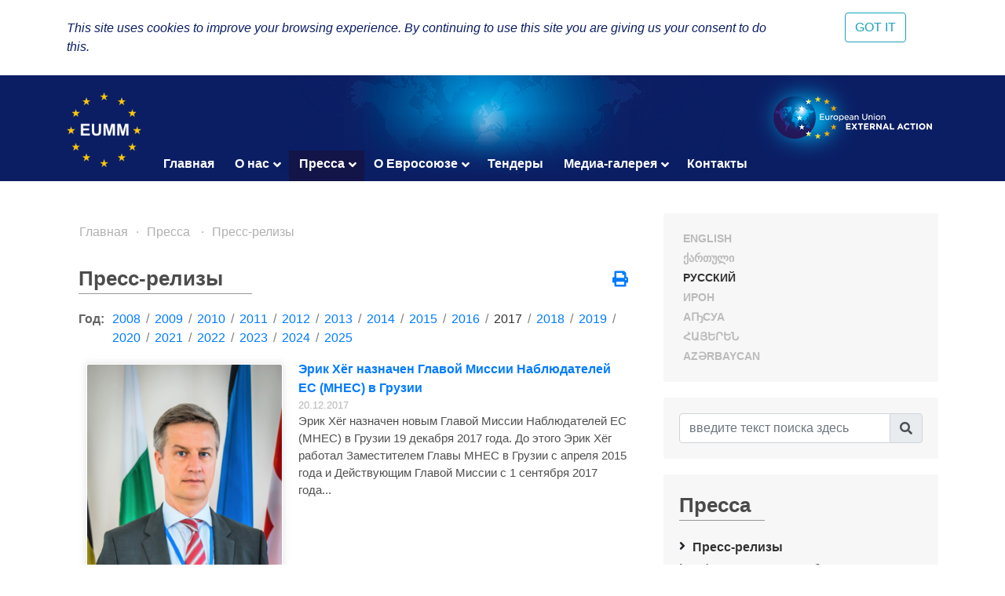

--- FILE ---
content_type: text/html; charset=UTF-8
request_url: https://www.eumm.eu/ru/press_and_public_information/press_releases/?year=2017
body_size: 9412
content:
<!DOCTYPE html>
<html lang="ru">
<head>

<!-- Google tag (gtag.js) -->
<script async src="https://www.googletagmanager.com/gtag/js?id=G-BYWBE31N3W"></script>
<script>
  window.dataLayer = window.dataLayer || [];
  function gtag(){dataLayer.push(arguments);}
  gtag('js', new Date());

  gtag('config', 'G-BYWBE31N3W');
</script>



	<meta charset="utf-8">
	
    <meta http-equiv="X-UA-Compatible" content="IE=edge"/>
    <meta name="viewport" content="width=device-width, initial-scale=1.0"/>
    
    <meta name="spycloud-domain-verification" content="4d7c47be-50f3-4500-9b87-f71e4a8bb2e5">
    
    <meta name="description" content="European Union Monitoring Mission in Georgia">
    <meta name="keywords" content="European Union Monitoring Mission, Georgia">
	<meta name="author" content="EUMM in Geoorgia Software Developers">
	
    <title>Пресс-релизы  - EUMM GEORGIA</title>
    
    <link rel="stylesheet" href="/r/libs/fontawesome/5.6.1-free/css/all.min.css">
    <link rel="stylesheet" href="/r/libs/OwlCarousel2/2.3.4/assets/owl.carousel.min.css">
    <link rel="stylesheet" href="/r/libs/OwlCarousel2/2.3.4/assets/owl.theme.default.min.css">
    <link rel="stylesheet" href="/r/libs/fancybox/3.5.6/jquery.fancybox.min.css">
    <link rel="stylesheet" href="/r/libs/bootstrap/4.1.3/css/bootstrap.min.css">
    <link rel="stylesheet" href="/r/css/main.css?20200921-1">
    <!--  -->
    
    <!-- favicon -->
    <link rel="apple-touch-icon" sizes="180x180" href="/r/i/favicons/apple-touch-icon.png">
    <link rel="icon" type="image/png" sizes="32x32" href="/r/i/favicons/favicon-32x32.png">
    <link rel="icon" type="image/png" sizes="96x96" href="/r/i/favicons/favicon-96x96.png">
    <link rel="icon" type="image/png" sizes="16x16" href="/r/i/favicons/favicon-16x16.png">
    <link rel="manifest" href="/r/i/favicons/site.webmanifest">
    <link rel="mask-icon" href="/r/i/favicons/safari-pinned-tab.svg" color="#5bbad5">
    <meta name="msapplication-TileColor" content="#0B1E64">
    <meta name="theme-color" content="#ffffff">
    <link rel="shortcut icon" href="favicon.ico">
    
    <!-- Facebook -->
    <meta property="og:title" content="Пресс-релизы ">
    <meta property="og:description" content="European Union Monitoring Mission in Georgia">
    <meta property="og:url" content="https://www.eumm.eu/ru/press_and_public_information/press_releases/?year=2017">
    
    <meta property="og:image" content="https://www.eumm.eu/r/i/favicons/eumm_logo_512x512.png">
     
    <meta property="og:type" content="website"> 
    <meta property="fb:app_id" content="225025530995393">
    
    
    <!-- Twitter -->
    <meta name="twitter:card" content="summary">
    <!-- <meta name="twitter:site" content="@eummmgeorgia--TWITTER-ACCOUNT"> -->
    <!-- <meta name="twitter:creator" content="@eummmgeorgia--TWITTER-ACCOUNT"> -->
    <meta name="twitter:title" content="Пресс-релизы ">
    <meta name="twitter:description" content="European Union Monitoring Mission in Georgia">
    <meta name="twitter:image" content="https://www.eumm.eu/r/i/favicons/eumm_logo_512x512.png">
    

    
    <script type="text/javascript" src="/r/libs/jQuery/3.6.0/jquery.min.js?20210318-1"></script>
    
    </head>
<body attr-device="">
		<!-- Facebook JavaScript SDK -->
    <div id="fb-root"></div>
    <script>(function(d, s, id) {
      var js, fjs = d.getElementsByTagName(s)[0];
      if (d.getElementById(id)) return;
      js = d.createElement(s); js.id = id;
      js.src = 'https://connect.facebook.net/en_US/sdk.js#xfbml=1&version=v3.2&appId=177010782370604&autoLogAppEvents=1';
      fjs.parentNode.insertBefore(js, fjs);
    }(document, 'script', 'facebook-jssdk'));</script>
	<!-- /Facebook JavaScript SDK -->
		
	<!-- Go to www.addthis.com/dashboard to customize your tools -->
	<script type="text/javascript" src="//s7.addthis.com/js/300/addthis_widget.js#pubid=suxumi"></script>
	<div width="320" height="92" layout="responsive" data-pub-id="suxumi" data-widget-id="0nvg" data-widget-type="floating"></div>
	
	<header id="header-main" class="container-fluid header">
		<div class="row">
			<div class="col-sm-12">
    			
            		<div class="container">
            			<div class="row">
            				<div class="col-12">
            					
            					<div class="logo-container">
            						<a href="/ru/"><img src="/r/i/eumm-logo-transparent-250x.png"></a>
            					</div>
            					
            					<div class="logo-container-right">
            						<a href="https://eeas.europa.eu/" target="_blank"><img src="/r/i/eu_external_action_logo.png"></a>
            					</div>
            					
        						<div class="navigation-main-container open-- desktop--- clearfix">
	
    <div class="navbar-toggle-button-container">
        <a class="navicon-button x open--">
        	<span class="navicon"></span>
        </a>
    </div>
	
    <nav class="navigation-main clearfix" role="navigation">
        <ul>
        	<li class="d-lg-none d-md-block">
        		<a href="javscript:void('Languages');" class="" title=""><i class="fas fa-globe-europe"></i></a>
        		<ul>
    				    				<li><a href="/en/press_and_public_information/press_releases/?year=2017" class="col-6- lang- font-caps " title="English (en)" >
    				    English
    			    </a></li>
    				    				<li><a href="/ge/press_and_public_information/press_releases/?year=2017" class="col-6- lang- font-caps " title="ქართული (ge)" >
    				    ქართული
    			    </a></li>
    				    				<li><a href="/ru/press_and_public_information/press_releases/?year=2017" class="col-6- lang- font-caps active" title="Русский (ru)" >
    				    Русский
    			    </a></li>
    				    				<li><a href="/os/press_and_public_information/press_releases/?year=2017" class="col-6- lang- font-caps " title="Ирон (os)" >
    				    Ирон
    			    </a></li>
    				    				<li><a href="/ab/press_and_public_information/press_releases/?year=2017" class="col-6- lang- font-caps " title="Аҧсуа (ab)" >
    				    Аҧсуа
    			    </a></li>
    				    				<li><a href="/am/press_and_public_information/press_releases/?year=2017" class="col-6- lang- font-caps " title="հայերեն (am)" >
    				    հայերեն
    			    </a></li>
    				    				<li><a href="/az/press_and_public_information/press_releases/?year=2017" class="col-6- lang- font-caps " title="Azərbaycan (az)" >
    				    Azərbaycan
    			    </a></li>
    								</ul>
        	</li>
        	
        	    		<li class="">
    			    			<a href="/ru/">Главная</a>
    			    			
    			    		</li>
        	    		<li class="">
    			    			<a href="/ru/about_eumm" class="has-nodes" title="О нас">О нас <i class="fas fa-angle-down icon"></i></a>
    			    			
    			    			<ul>
    				    				<li class="">
    				        				    <a href="/ru/about_eumm/mandate" class="" title="Наш мандат">Наш мандат</a>
    				        					
    					    				</li>
    				    				<li class="">
    				        				    <a href="/ru/about_eumm/legalbasis" class="" title="Основные документы">Основные документы</a>
    				        					
    					    				</li>
    				    				<li class="">
    				        				    <a href="/ru/about_eumm/facts_and_figures" class="" title="Факты и данные">Факты и данные</a>
    				        					
    					    				</li>
    				    				<li class="">
    				        				    <a href="/ru/about_eumm/meet_our_monitors" class="" title="Познакомьтесь с нашими наблюдателями">Познакомьтесь с нашими наблюдателями</a>
    				        					
    					    				</li>
    				    				<li class="">
    				        					<a href="/ru/about_eumm/-7rrwrlrh-jewnrd" class="has-nodes" title="Руководство Миссии">Руководство Миссии <i class="fas fa-angle-right icon"></i></a>
    				        					
    					    					<ul>
    						    						<li class=""><a href="/ru/about_eumm/-7rrwrlrh-jewnrd/zyrw6wpiax0hi1u_" title="Глава Миссии">Глава Миссии</a>
    						    						<li class=""><a href="/ru/about_eumm/-7rrwrlrh-jewnrd/5uqzxdjpo14zkj4ml" title="Заместитель Главы Миссии">Заместитель Главы Миссии</a>
    						    						<li class=""><a href="/ru/about_eumm/-7rrwrlrh-jewnrd/csziaqxpmjzjp-nsg" title="Схема организационной структуры МНЕС в Грузии">Схема организационной структуры МНЕС в Грузии</a>
    						    					</ul>
    					    				</li>
    				    				<li class="">
    				        				    <a href="/ru/about_eumm/field_offices_map" class="" title="Полевые офисы">Полевые офисы</a>
    				        					
    					    				</li>
    				    				<li class="">
    				        				    <a href="/ru/about_eumm/job_opportunities" class="" title="Вакансии">Вакансии</a>
    				        					
    					    				</li>
    				    				<li class="">
    				        				    <a href="/ru/about_eumm/5cg8venjzatnxlqkn" class="" title="Заместитель Главы Миссии">Заместитель Главы Миссии</a>
    				        					
    					    				</li>
    				    			</ul>
    			    		</li>
        	    		<li class="active">
    			    			<a href="/ru/press_and_public_information" class="has-nodes" title="Пресса ">Пресса  <i class="fas fa-angle-down icon"></i></a>
    			    			
    			    			<ul>
    				    				<li class="active">
    				        				    <a href="/ru/press_and_public_information/press_releases" class="" title="Пресс-релизы ">Пресс-релизы </a>
    				        					
    					    				</li>
    				    				<li class="">
    				        				    <a href="/ru/press_and_public_information/press_and_public_information_office" class="" title="Офис по Связям с Общественностью и СМИ ">Офис по Связям с Общественностью и СМИ </a>
    				        					
    					    				</li>
    				    				<li class="">
    				        				    <a href="/ru/press_and_public_information/leaflets" class="" title="Общественная информация">Общественная информация</a>
    				        					
    					    				</li>
    				    				<li class="">
    				        				    <a href="/ru/press_and_public_information/features" class="" title="Новости и статьи ">Новости и статьи </a>
    				        					
    					    				</li>
    				    				<li class="">
    				        					<a href="/ru/press_and_public_information/peace_prize" class="has-nodes" title="Специальный Приз за мирную журналистику">Специальный Приз за мирную журналистику <i class="fas fa-angle-right icon"></i></a>
    				        					
    					    					<ul>
    						    						<li class=""><a href="/ru/press_and_public_information/peace_prize/peace_prize_news" title=" Новости"> Новости</a>
    						    						<li class=""><a href="/ru/press_and_public_information/peace_prize/peace_prize_rules" title="Условия">Условия</a>
    						    						<li class=""><a href="/ru/press_and_public_information/peace_prize/p_application_form" title="Аппликационная форма ">Аппликационная форма </a>
    						    					</ul>
    					    				</li>
    				    				<li class="">
    				        				    <a href="/ru/press_and_public_information/bulletin" class="" title="Бюллетень МНЕС">Бюллетень МНЕС</a>
    				        					
    					    				</li>
    				    			</ul>
    			    		</li>
        	    		<li class="">
    			    			<a href="/ru/eu_in_georgia" class="has-nodes" title="О Евросоюзе">О Евросоюзе <i class="fas fa-angle-down icon"></i></a>
    			    			
    			    			<ul>
    				    				<li class="">
    				        				    <a href="/ru/eu_in_georgia/the_eu_in_georgia" class="" title="ЕС в Грузии">ЕС в Грузии</a>
    				        					
    					    				</li>
    				    				<li class="">
    				        				    <a href="/ru/eu_in_georgia/how_does_the_eu_work" class="" title="Как функционирует ЕС ?">Как функционирует ЕС ?</a>
    				        					
    					    				</li>
    				    				<li class="">
    				        				    <a href="/ru/eu_in_georgia/what_is_eu_foreign_policy" class="" title="Какова Внешняя Политика ЕС?">Какова Внешняя Политика ЕС?</a>
    				        					
    					    				</li>
    				    			</ul>
    			    		</li>
        	    		<li class="">
    			    			<a href="/ru/tenders_">Тендеры</a>
    			    			
    			    		</li>
        	    		<li class="">
    			    			<a href="/ru/new_media_gallery" class="has-nodes" title="Медиа-галерея">Медиа-галерея <i class="fas fa-angle-down icon"></i></a>
    			    			
    			    			<ul>
    				    				<li class="">
    				        				    <a href="/ru/new_media_gallery/sd6k_oxgv46-dmjb1" class="" title="Глава Миссии провел лекцию студентам Тбилисского государственного университета">Глава Миссии провел лекцию студентам Тбилисского государственного университета</a>
    				        					
    					    				</li>
    				    				<li class="">
    				        				    <a href="/ru/new_media_gallery/y62pduqu-augtqo0x" class="" title="Глава МНЕС Посол Марек Щигел дает интервью &quot;Civil Georgia&quot;">Глава МНЕС Посол Марек Щигел дает интервью "Civil Georgia"</a>
    				        					
    					    				</li>
    				    				<li class="">
    				        				    <a href="/ru/new_media_gallery/-wuf_khtump3emm2z" class="" title="Международный Женский День 2022 года: Разрушьте Предубеждения">Международный Женский День 2022 года: Разрушьте Предубеждения</a>
    				        					
    					    				</li>
    				    				<li class="">
    				        				    <a href="/ru/new_media_gallery/fsfmwrrqpocpj2ilu" class="" title=" Промо-видео Приза ЕС в области журналистики, поощряющее журналистов подавать заявки на получение награды"> Промо-видео Приза ЕС в области журналистики, поощряющее журналистов подавать заявки на получение награды</a>
    				        					
    					    				</li>
    				    				<li class="">
    				        				    <a href="/ru/new_media_gallery/jg7j2ykxzaukq_r8a" class="" title="Посол Марек Щигел дает интервью новостному порталу &quot;Евротайм&quot;">Посол Марек Щигел дает интервью новостному порталу "Евротайм"</a>
    				        					
    					    				</li>
    				    				<li class="">
    				        				    <a href="/ru/new_media_gallery/swbwofuon715ektn8" class="" title="Один день из жизни наблюдателя">Один день из жизни наблюдателя</a>
    				        					
    					    				</li>
    				    				<li class="">
    				        				    <a href="/ru/new_media_gallery/crflcv4re6kcvfba0" class="" title="Кто мы и что мы делаем">Кто мы и что мы делаем</a>
    				        					
    					    				</li>
    				    				<li class="">
    				        				    <a href="/ru/new_media_gallery/flrdnhsrs9lxsl8dd" class="" title="Глава Миссии на &quot;Месаме&quot;">Глава Миссии на "Месаме"</a>
    				        					
    					    				</li>
    				    				<li class="">
    				        				    <a href="/ru/new_media_gallery/brafcxwbtmgjtp7s" class="" title="Один день патрулирования с МНЕС">Один день патрулирования с МНЕС</a>
    				        					
    					    				</li>
    				    				<li class="">
    				        				    <a href="/ru/new_media_gallery/va9gpulevpeurn16" class="" title="Глава Миссии на Маэстро ТВ">Глава Миссии на Маэстро ТВ</a>
    				        					
    					    				</li>
    				    				<li class="">
    				        				    <a href="/ru/new_media_gallery/2ixlqt8tbzjusevj9" class="" title="Репортаж телеканала Иберия о патрулировании МНЕС">Репортаж телеканала Иберия о патрулировании МНЕС</a>
    				        					
    					    				</li>
    				    				<li class="">
    				        				    <a href="/ru/new_media_gallery/sek_aidhhw3omyhpe" class="" title="Действующий Главй Миссии Эрик Хёг беседует с общественным каналом о призе мирной журналистики">Действующий Главй Миссии Эрик Хёг беседует с общественным каналом о призе мирной журналистики</a>
    				        					
    					    				</li>
    				    				<li class="">
    				        				    <a href="/ru/new_media_gallery/y-ov28qemwvzdfzj6" class="" title="Интервью Действующего Главы Миссии Эрика Хёга">Интервью Действующего Главы Миссии Эрика Хёга</a>
    				        					
    					    				</li>
    				    				<li class="">
    				        				    <a href="/ru/new_media_gallery/head_of_mission_speaks_to_iberia" class="" title="ГЛАВА МИССИИ НА ИБЕРИЯ ТВ">ГЛАВА МИССИИ НА ИБЕРИЯ ТВ</a>
    				        					
    					    				</li>
    				    				<li class="">
    				        				    <a href="/ru/new_media_gallery/zgbdfiysyap9y9g7i" class="" title="ГЛАВА МИССИИ НА ПЕРВОМ КАНАЛЕ">ГЛАВА МИССИИ НА ПЕРВОМ КАНАЛЕ</a>
    				        					
    					    				</li>
    				    			</ul>
    			    		</li>
        	    		<li class="">
    			    			<a href="/ru/contact">Контакты</a>
    			    			
    			    		</li>
        	        </ul>
    </nav>
</div>

            					
            				</div>
            			</div>
            		</div>
				
			</div>
		</div>
	</header>
	
				
	<div class="container">
		<div class="row">
			<div class="offset-7 col-5">
        		<nav id="lang-switcher">
        			<div class="list clearfix font-caps ">
        				        				<a href="/en/press_and_public_information/press_releases/?year=2017" class="lang " title="en" >English</a>
        				<span class="separator">&nbsp;/</span>
        				        				<a href="/ge/press_and_public_information/press_releases/?year=2017" class="lang " title="ge" >ქართული</a>
        				<span class="separator">&nbsp;/</span>
        				        				<a href="/ru/press_and_public_information/press_releases/?year=2017" class="lang active" title="ru" >Русский</a>
        				<span class="separator">&nbsp;/</span>
        				        				<a href="/os/press_and_public_information/press_releases/?year=2017" class="lang " title="os" >Ирон</a>
        				<span class="separator">&nbsp;/</span>
        				        				<a href="/ab/press_and_public_information/press_releases/?year=2017" class="lang " title="ab" >Аҧсуа</a>
        				<span class="separator">&nbsp;/</span>
        				        				<a href="/am/press_and_public_information/press_releases/?year=2017" class="lang " title="am" >հայերեն</a>
        				<span class="separator">&nbsp;/</span>
        				        				<a href="/az/press_and_public_information/press_releases/?year=2017" class="lang " title="az" >Azərbaycan</a>
        				<span class="separator">&nbsp;/</span>
        				        			</div>
        		</nav>
    		</div>
		</div>
	</div>
	
	<section class="container section-container">
		<div class="row">
			<div class="col-lg-8 col-md-12">
				
								    	<ul class="breadcrumb clearfix">
	        	<li><a href="/ru/">Главная</a></li>
    	
								
											
							                                        
                    				                                        
                    				                                        
                    				                                        
                    				                                        
                                        	                    		                    	                    		                    	                    		                    	                    				                                        
                    				                                        
                    				                                        
                    												<li><a href="/ru/press_and_public_information" title="Пресса ">Пресса </a></li>			
							                    <li><a href="/ru/press_and_public_information/press_releases" title="Пресс-релизы ">Пресс-релизы </a></li>                    
                    				                                        
                    				                                        
                    				                                        
                    				                                        
                                        	                    		                    	                    		                    	                    		                    	                    				                                        
                    															
							                                        
                    				                                        
                    				                                        
                    															
											
							                                        
                    				                                        
                    				                                        
                    				                                        
                    				                                        
                    				                                        
                    				                                        
                    				                                        
                    				                                        
                    				                                        
                    				                                        
                    				                                        
                    				                                        
                    				                                        
                    				                                        
                    															
						</ul>								
				    				<div class="container">
    					<div class="row">
    						<div class="col-12">
        						<div class="common header mt-4--">
        							<div class="title">
                                        Пресс-релизы 
                                        <div class="line line-7-"></div>
                                	</div>
        							
                                                                    	<div class="icons-container">
                                		<a class="mb-1 icon mytooltip" href="/ru/press_and_public_information/press_releases/?year=2017&print=yes" target="_blank" title="Распечатать" data-toggle="tooltip"><i class="fas fa-print" style="font-size: 1.25rem;"></i></a>
                                        
                                        <!-- AddToAny BEGIN -->
                                        <div class="a2a_kit a2a_kit_size_20 a2a_default_style" style="display: none;">
                                    		<br><a class="mb-1 a2a_button_facebook"></a>
											<br><a class="mb-1 a2a_button_facebook_messenger"></a>
                                            <br><a class="mb-1 a2a_button_twitter"></a>
                                            <!-- <a class="a2a_button_google_gmail"></a> -->
                                            <!-- <a class="a2a_button_email"></a> -->
                                            <!-- <a class="a2a_button_linkedin"></a> -->
                                            <br><a class="mb-1 a2a_dd" href="https://www.addtoany.com/share"></a>
                                        </div>
                                        <!-- <script async src="https://static.addtoany.com/menu/page.js"></script> -->
                                        <!-- AddToAny END -->
                                        
                                	</div>
                                            						</div>
    						</div>
    						<div class="col-12 content-container">
    								<div class="container-- news-list-container">
		
	
	
		<div class="years-selector mb-3 clearfix">
		<div class="dict">Год:</div>
		<ul>
						<li class=""><a href="/ru/press_and_public_information/press_releases/?year=2008">2008</a></li>
			<li class="separator"> / </li>
            			<li class=""><a href="/ru/press_and_public_information/press_releases/?year=2009">2009</a></li>
			<li class="separator"> / </li>
            			<li class=""><a href="/ru/press_and_public_information/press_releases/?year=2010">2010</a></li>
			<li class="separator"> / </li>
            			<li class=""><a href="/ru/press_and_public_information/press_releases/?year=2011">2011</a></li>
			<li class="separator"> / </li>
            			<li class=""><a href="/ru/press_and_public_information/press_releases/?year=2012">2012</a></li>
			<li class="separator"> / </li>
            			<li class=""><a href="/ru/press_and_public_information/press_releases/?year=2013">2013</a></li>
			<li class="separator"> / </li>
            			<li class=""><a href="/ru/press_and_public_information/press_releases/?year=2014">2014</a></li>
			<li class="separator"> / </li>
            			<li class=""><a href="/ru/press_and_public_information/press_releases/?year=2015">2015</a></li>
			<li class="separator"> / </li>
            			<li class=""><a href="/ru/press_and_public_information/press_releases/?year=2016">2016</a></li>
			<li class="separator"> / </li>
            			<li class="active"><a href="/ru/press_and_public_information/press_releases/?year=2017">2017</a></li>
			<li class="separator"> / </li>
            			<li class=""><a href="/ru/press_and_public_information/press_releases/?year=2018">2018</a></li>
			<li class="separator"> / </li>
            			<li class=""><a href="/ru/press_and_public_information/press_releases/?year=2019">2019</a></li>
			<li class="separator"> / </li>
            			<li class=""><a href="/ru/press_and_public_information/press_releases/?year=2020">2020</a></li>
			<li class="separator"> / </li>
            			<li class=""><a href="/ru/press_and_public_information/press_releases/?year=2021">2021</a></li>
			<li class="separator"> / </li>
            			<li class=""><a href="/ru/press_and_public_information/press_releases/?year=2022">2022</a></li>
			<li class="separator"> / </li>
            			<li class=""><a href="/ru/press_and_public_information/press_releases/?year=2023">2023</a></li>
			<li class="separator"> / </li>
            			<li class=""><a href="/ru/press_and_public_information/press_releases/?year=2024">2024</a></li>
			<li class="separator"> / </li>
            			<li class=""><a href="/ru/press_and_public_information/press_releases/?year=2025">2025</a></li>
			<li class="separator"> / </li>
            		</ul>
	</div>
		
	
	
        <div class="items">
    			<div class="item mb-5 clearfix">
            <a href="/ru/press_and_public_information/press_releases/6110/?year=2017&month=12" class="font-caps"><img src="/data/img/6110/EUMM_Georgia_HoM.jpg" /></a>            <a href="/ru/press_and_public_information/press_releases/6110/?year=2017&month=12" class="title font-caps">Эрик Хёг назначен Главой Миссии Наблюдателей ЕС (МНЕС) в Грузии</a>
            <div class="date">20.12.2017</div>
            <div class="content">Эрик Хёг назначен новым Главой Миссии Наблюдателей ЕС (МНЕС) в Грузии 19 декабря 2017 года. До этого Эрик Хёг работал Заместителем Главы МНЕС в Грузии с апреля 2015 года и Действующим Главой Миссии с 1 сентября 2017 года...</div>
		</div>
        		<div class="item mb-5 clearfix">
            <a href="/ru/press_and_public_information/press_releases/6112/?year=2017&month=12" class="font-caps"><img src="/data/img/6112/IMG_0437__Small_.jpg" /></a>            <a href="/ru/press_and_public_information/press_releases/6112/?year=2017&month=12" class="title font-caps">83- ья встреча МПРИ состоялась в Эргнети</a>
            <div class="date">19.12.2017</div>
            <div class="content">19 декабря 2017 года в Эргнети состоялась 83-ья встреча в рамках Механизма Предотвращения и Реагирования на Инциденты (МПРИ). Встреча проходила в открытой и конструктивной атмосфере. Проведению встречи совместно способствовали Действующий Глава Миссии Наблюдателей ЕС в Грузии (МНЕС) г-н Эрик Хёг и Специальный Представитель Действующего Председателя ОБСЕ на Южном Кавказе Посол Гюнтер Бехлер...</div>
		</div>
        		<div class="item mb-5 clearfix">
            <a href="/ru/press_and_public_information/press_releases/6094/?year=2017&month=12" class="font-caps"><img src="/data/img/6094/for_media_advisory.jpg" /></a>            <a href="/ru/press_and_public_information/press_releases/6094/?year=2017&month=12" class="title font-caps">Рекомендательное примечание для Прессы – Миссия Наблюдателей ЕС (МНЕС) – 83-ая встреча МПРИ в Эргнети 19 декабря</a>
            <div class="date">14.12.2017</div>
            <div class="content">Как вам известно, встреча в рамках Механизма Предотвращения и Реагирования на Инциденты (МПРИ) проводится ежемесячно в Эргнети. Представители СМИ всегда приветствуются. Пресс-релиз публикуется после каждой встречи на веб-сайте МНЕС и на фейсбуке...</div>
		</div>
        		<div class="item mb-5 clearfix">
            <a href="/ru/press_and_public_information/press_releases/6090/?year=2017&month=12" class="font-caps"><img src="/data/img/6090/16_Days_of_Activism_EUMM_GEORGIA.jpg" /></a>            <a href="/ru/press_and_public_information/press_releases/6090/?year=2017&month=12" class="title font-caps">Миссия Наблюдателей ЕС отмечает кампанию 16 дней активизма против гендерного насилия</a>
            <div class="date">11.12.2017</div>
            <div class="content">Сегодня отмечается День прав человека и завершение кампании 16 дней активизма против гендерного насилия.
Миссия Наблюдателей ЕС (МНЕС) в Грузии гордится тем, что приняла участие в этой глобальной кампании. Мы считаем, что 16 дней активизма против гендерного насилия приносят реальную пользу; повышение осведомленности...</div>
		</div>
        		<div class="item mb-5 clearfix">
            <a href="/ru/press_and_public_information/press_releases/6081/?year=2017&month=12" class="font-caps"><img src="/data/img/6081/6_peace.jpg" /></a>            <a href="/ru/press_and_public_information/press_releases/6081/?year=2017&month=12" class="title font-caps">Миссия Наблюдателей Европейского Союза (МНЕС) объявляет Нино Гогуа победительницей Специального Приза МНЕС за мирную журналистику в рамках конкурса 2017 года</a>
            <div class="date">06.12.2017</div>
            <div class="content">5 декабря 2017 года Миссия Наблюдателей ЕС (МНЕС) и Делегация Европейского Союза в Грузии провели церемонию награждения победителей Приза ЕС за журналистику в рамках конкурса 2017 года в Тбилисском Концертном Зале. Название кампании: Поддержка профессиональной и этической журналистики в Грузии с 2012 года... </div>
		</div>
            </div>
        
    
    
    	<div class="common pagebar d-flex justify-content-center">
                    			
												<a href="?q=&year=2017&page=1" class="active" >1</a>
																<a href="?q=&year=2017&page=2" class="" >2</a>
																<a href="?q=&year=2017&page=3" class="" >3</a>
																<a href="?q=&year=2017&page=4" class="" >4</a>
																<a href="?q=&year=2017&page=5" class="" >5</a>
																<a href="?q=&year=2017&page=6" class="" >6</a>
																	
											<a href="?q=&year=2017&page=7" >7</a>
            	   	</div>
	</div>


	

    							
    							    						</div>
    					</div>
    				</div>
    				
					<div class="mb-5"></div>
								
				
				<!--
				<div class="spacer mb-5"></div>
				<br><br><br><br><br><br><br><br><br><br>
				<br><br><br><br><br><br><br><br><br><br>
				-->
			</div>
			
			<side class="col-lg-4 col-md-12">
				<div class="search-form-container common block desktop">
					<div class="common header" style="display: none;">
						<div class="title" title="Europe"><i class="fas fa-globe-europe"></i><div class="line"></div></div>
					</div>
					<div class="content row- lang-switcher-2">
        				        				<a href="/en/press_and_public_information/press_releases/?year=2017" class="col-6- lang- font-caps " title="English (en)" >
        				    English
    				    </a>
        				        				<a href="/ge/press_and_public_information/press_releases/?year=2017" class="col-6- lang- font-caps " title="ქართული (ge)" >
        				    ქართული
    				    </a>
        				        				<a href="/ru/press_and_public_information/press_releases/?year=2017" class="col-6- lang- font-caps active" title="Русский (ru)" >
        				    Русский
    				    </a>
        				        				<a href="/os/press_and_public_information/press_releases/?year=2017" class="col-6- lang- font-caps " title="Ирон (os)" >
        				    Ирон
    				    </a>
        				        				<a href="/ab/press_and_public_information/press_releases/?year=2017" class="col-6- lang- font-caps " title="Аҧсуа (ab)" >
        				    Аҧсуа
    				    </a>
        				        				<a href="/am/press_and_public_information/press_releases/?year=2017" class="col-6- lang- font-caps " title="հայերեն (am)" >
        				    հայերեն
    				    </a>
        				        				<a href="/az/press_and_public_information/press_releases/?year=2017" class="col-6- lang- font-caps " title="Azərbaycan (az)" >
        				    Azərbaycan
    				    </a>
        				                	</div>
                </div>
				
				<div class="search-form-container common block">
					<div class="wrapper">
						<i class="fas fa-times btn-close" title="Закрыть"></i>
						
						<form class="search-form" action="/ru/search/" method="GET">
							<div class="input-group mb-2--">
                                <input type="text" name="q" value="" autocomplete="on" class="form-control" id="inlineFormInputGroup" placeholder="введите текст поиска здесь" title="введите текст поиска здесь">
                                <div class="input-group-append">
                                	<button class="input-group-text btn-search" title="Поиск"><i class="fas fa-search"></i></button>
                                </div>
                            </div>
						</form>
					</div>
				</div>
				
								<div id="side-menu" class="common block">
					<div class="common header">
						<div class="title">Пресса <div class="line"></div></div>
					</div>
					
					<nav class="menu-items">
    					<ul>
    						    						<li class="active">
    							<a href="/ru/press_and_public_information/press_releases">Пресс-релизы </a>
    							
    							    						</li>
    						    						<li class="">
    							<a href="/ru/press_and_public_information/press_and_public_information_office">Офис по Связям с Общественностью и СМИ </a>
    							
    							    						</li>
    						    						<li class="">
    							<a href="/ru/press_and_public_information/leaflets">Общественная информация</a>
    							
    							    						</li>
    						    						<li class="">
    							<a href="/ru/press_and_public_information/features">Новости и статьи </a>
    							
    							    						</li>
    						    						<li class="">
    							<a href="/ru/press_and_public_information/peace_prize">Специальный Приз за мирную журналистику</a>
    							
    							    						</li>
    						    						<li class="">
    							<a href="/ru/press_and_public_information/bulletin">Бюллетень МНЕС</a>
    							
    							    						</li>
    						    					</ul>
					</nav>
				</div>
								
				<?php // https://developers.facebook.com/docs/plugins/page-plugin/ ?>
				<div class="side-social-container common block">
					<div class="mb-4--">
    					<div class="common header mb-3">
    						<div class="title">Follow Us<div class="line"></div></div>
    					</div>
    					
    					<div class="content side-social-buttons mb-3 text-center-- d-flex align-items-center">
    						<a href="https://www.facebook.com/EUMM.GEO" class="icon facebook" target="_blank"><i class="fab fa-facebook-square"></i></a>
    						<a href="https://twitter.com/EUMMGeorgia" class="icon twitter" target="_blank"><i class="fab fa-twitter-square"></i></a>
    						<a href="https://twitter.com/EUMMGeorgia_HoM" class="icon twitter-hom" target="_blank"><i></i></a>
    						<!-- <a href="https://www.flickr.com/photos/eeas-csdp/sets/72157677976230403" class="icon flick" target="_blank"><i class="fab fa-flickr"></i></a> -->
    						<!-- <a href="https://www.pinterest.com/press5450/" class="icon pinterest" target="_blank"><i class="fab fa-pinterest-square"></i></a> -->
    						<a href="https://www.youtube.com/channel/UCzzcRnQbH__rk3qp4cPG9aw/videos" class="icon youtube" target="_blank"><i class="fab fa-youtube-square"></i></a>
    						<a href="https://www.instagram.com/eummgeorgia/" class="icon instagram" target="_blank"><i class="fab fa-instagram"></i></a>
    						<a href="https://eumm.eu/rss/en.php" class="icon rss" target="_blank"><i class="fas fa-rss-square"></i></a>
    						<a href="https://www.linkedin.com/company/11311970/" class="icon linkedin" target="_blank"><i class="fab fa-linkedin"></i></a>
    					</div>
    					
    					<div class="content row">
    						<div class="col-12 col-md-6 col-lg-12 eumm-fb-page-container mb-4" style="height: 500px;">
	    						<div class="fb-page" data-href="https://www.facebook.com/EUMM.GEO/" data-width="800" data-height="500" data-tabs="timeline" data-small-header="false" data-adapt-container-width="true" data-hide-cover="false" data-show-facepile="true"><blockquote cite="https://www.facebook.com/EUMM.GEO/" class="fb-xfbml-parse-ignore"><a href="https://www.facebook.com/EUMM.GEO/">European Union Monitoring Mission in Georgia</a></blockquote></div>
    						</div>
                			
        					<div class="col-12 col-md-6 col-lg-12 eumm-twitter-page-container mb-4" style="height: 500px;">
        						<a class="twitter-timeline" data-lang="en" data-height="500" href="https://twitter.com/EUMMGeorgia_HoM">Tweets by EUMM Head of Mission</a>
        						<script async src="https://platform.twitter.com/widgets.js" charset="utf-8"></script>
        					</div>
                			
        					<div class="col-12 col-md-6 col-lg-12 eumm-twitter-page-container-2" style="height: 500px;">
        						<a class="twitter-timeline" data-lang="en" data-height="500" href="https://twitter.com/eummgeorgia?ref_src=twsrc%5Etfw">Tweets by EUMM.Georgia</a>
        						<script async src="https://platform.twitter.com/widgets.js" charset="utf-8"></script>
        					</div>
    					</div>
					</div>
					
					
				</div>
				
				<div class="side-social-container common block d-none">
					<div class="common header">
						<div class="title title-size-2">Follow us on social media<div class="line"></div></div>
					</div>
					<div class="content side-social-buttons">
						<a href="https://www.facebook.com/EUMM.GEO" class="icon facebook" target="_blank"><i class="fab fa-facebook-square"></i></a>
						<a href="https://twitter.com/EUMMGeorgia_HoM" class="icon twitter" target="_blank"><i class="fab fa-twitter-square"></i></a>
						<a href="https://www.flickr.com/photos/eeas-csdp/sets/72157677976230403" class="icon flick" target="_blank"><i class="fab fa-flickr"></i></a>
						<a href="https://www.youtube.com/channel/UCzzcRnQbH__rk3qp4cPG9aw/videos" class="icon youtube" target="_blank"><i class="fab fa-youtube-square"></i></a>
						<a href="https://www.instagram.com/eummgeorgia/" class="icon instagram" target="_blank"><i class="fab fa-instagram"></i></a>
						<a href="https://eumm.eu/rss/en.php" class="icon rss" target="_blank"><i class="fas fa-rss-square"></i></a>
						<a href="https://www.linkedin.com/company/11311970/" class="icon linkedin" target="_blank"><i class="fab fa-linkedin"></i></a>
					</div>
				</div>
				
                                	                    <div class="common block">
                    	<div class="content"> 
<div class="rightbanner" style="text-align: left;"><a href="https://eumm.eu/ru/new_media_gallery/swbwofuon715ektn8">
		<img src="/data/image_db_innova/A-DAY-IN-THE-LIFE-OF-A-MONITOR-ru.jpg" alt="" border="0" align="" /></a></div> </div>
                    </div>
                                    			</side>
		</div>
	</section>
	
	<footer id="footer-main" class="container-fluid">
		<div class="row">
			<div class="col-sm-12">
				
				<div class="container">
					<div class="row">
                		<div class="col-12">
                			<h2 class="text-white text-center">Towards Security. Building Confidence.</h2>
                		</div>
						
						<div class="col-xl-3 col-lg-3 col-md-4 col-6    pt-5">
        					<div class="logo-container">
        						<a href="/"><img src="/r/i/eumm-logo-transparent-150x.png"></a>
        					</div>
							
							<div class="contact-details">
								Ilia Chavchavadze Avenue 64a, <br>
                                0179 Tbilisi, Georgia<br>
                                Tel: +995 595 053753;<br><br>
								
								<small>Working Hours: <b>24/7</b><br>
Assistance: <b>09:00 – 17:00  in English and Georgian</b><br>
&nbsp; &nbsp; &nbsp; &nbsp; &nbsp; &nbsp; &nbsp; &nbsp; &nbsp; &nbsp;<b>17:00 – 09:00 in English only</b><br><br></small>

								<!-- Tel: +995 32 2 719300<br>-->
                                <!-- Fax: +995 32 2 724819<br> -->
                                E-mail: <a href="mailto:contact@eumm.eu">contact@eumm.eu</a>
							</div>
						</div>
						
                								
						<div class="col-xl-5 col-lg-4 col-md-6 col-sm-6 col-12    pt-5 bg-eu-external-action-logo-container---">
        					<div class="social-buttons">
        						<div class="title">Follow us</div>
        						
        						<div class="d-flex align-items-center">
            						<a href="https://www.facebook.com/EUMM.GEO" class="icon facebook" target="_blank"><i class="fab fa-facebook-square"></i></a>
            						<a href="https://twitter.com/EUMMGeorgia" class="icon twitter" target="_blank"><i class="fab fa-twitter-square"></i></a>
            						<a href="https://twitter.com/EUMMGeorgia_HoM" class="icon twitter-hom" target="_blank"></a>
            						<!-- <a href="https://www.flickr.com/photos/eeas-csdp/sets/72157677976230403" class="icon flick" target="_blank"><i class="fab fa-flickr"></i></a> -->
            						<a href="https://www.pinterest.com/press5450/" class="icon pinterest" target="_blank"><i class="fab fa-pinterest-square"></i></a>
            						<a href="https://www.youtube.com/channel/UCzzcRnQbH__rk3qp4cPG9aw/videos" class="icon youtube" target="_blank"><i class="fab fa-youtube-square"></i></a>
            						<a href="https://www.instagram.com/eumm_georgia/" class="icon instagram" target="_blank"><i class="fab fa-instagram"></i></a>
									<a href="https://eumm.eu/rss/en.php" class="icon rss" target="_blank"><i class="fas fa-rss-square"></i></a>
									<a href="https://www.linkedin.com/company/11311970/" class="icon linkedin" target="_blank"><i class="fab fa-linkedin"></i></a>
								</div>
        					</div>
        					
        					<div class="text-center">
								 






<div class="mt-3"><a href="https://eeas.europa.eu/" target="_blank" title="European Union External Action">
		
		
		
		
		
		
		<img src="/r/i/eu_external_action_logo.png" /></a></div>
								
        						<div class="mt-3    d-none">
        							<a href="https://eeas.europa.eu/" target="_blank" title="European Union External Action">
        								<img src="/r/i/eu_external_action_logo.png">
    								</a>
    							</div>
        						<div class="mt-3    d-none">
                                    <!--
        							<a href="https://mzo.gov.hr/croatian-presidency-of-the-council-of-the-european-union/3105" target="_blank" title="The presidency of the Council of the European Union">
        								<img src="/r/i/croatian-presidency-logo.png" style="max-width: 240px; height: auto;">
    								</a>
    								-->
        							<a href="https://www.2021portugal.eu/" target="_blank" title="Presid�ncia Portuguesa do Conselho da Uni�o Europeia | EU2021PT">
        								<img src="/data/file_db/eu_presidency/.sun-logo.svg" style="max-width: 180px; height: auto;">
    								</a>
    								
        						</div>
							</div>
						</div>
					</div>
				</div>
				
			</div>
		</div>
	</footer>
	
    <!--  --><script type="text/javascript" src="/r/libs/bootstrap/4.1.3/js/bootstrap.min.js"></script>
    <!--  --><script type="text/javascript" src="/r/libs/popper.js/1.14.6/popper.min.js"></script>
    <script type="text/javascript" src="/r/libs/OwlCarousel2/2.3.4/owl.carousel.min.js"></script>
    <script type="text/javascript" src="/r/libs/fancybox/3.5.6/jquery.fancybox.min.js"></script>
    <script type="text/javascript" src="/r/js/app.js?20200116-1"></script>
    
	<script>
    $(document).ready(function(){
        App.init({});
    });
	</script>
	

</body>
</html>
